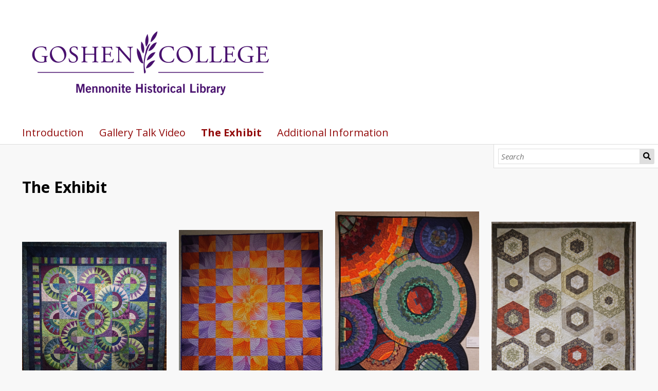

--- FILE ---
content_type: text/html; charset=UTF-8
request_url: https://press.palni.org/omeka-s/s/quilts2020/page/exhibit
body_size: 3497
content:
<!DOCTYPE html><html lang="en-US">    <head>
        <meta charset="utf-8">
<meta name="viewport" content="width&#x3D;device-width,&#x20;initial-scale&#x3D;1">        <title>The Exhibit · Quilts from College Mennonite Church · PALNI Press: Omeka</title>        <link rel="icon">
<link href="&#x2F;&#x2F;fonts.googleapis.com&#x2F;css&#x3F;family&#x3D;Open&#x2B;Sans&#x3A;400,400italic,600,600italic,700italic,700" media="screen" rel="stylesheet" type="text&#x2F;css">
<link href="&#x2F;omeka-s&#x2F;application&#x2F;asset&#x2F;css&#x2F;iconfonts.css&#x3F;v&#x3D;4.1.1" media="screen" rel="stylesheet" type="text&#x2F;css">
<link href="&#x2F;omeka-s&#x2F;themes&#x2F;default&#x2F;asset&#x2F;css&#x2F;style.css&#x3F;v&#x3D;1.7.2" media="screen" rel="stylesheet" type="text&#x2F;css">
<link href="&#x2F;omeka-s&#x2F;application&#x2F;asset&#x2F;css&#x2F;page-blocks.css&#x3F;v&#x3D;4.1.1" media="screen" rel="stylesheet" type="text&#x2F;css">                <script  src="https&#x3A;&#x2F;&#x2F;code.jquery.com&#x2F;jquery-3.6.2.min.js"></script>
<script  src="&#x2F;omeka-s&#x2F;application&#x2F;asset&#x2F;js&#x2F;global.js&#x3F;v&#x3D;4.1.1"></script>
<script  src="&#x2F;omeka-s&#x2F;themes&#x2F;default&#x2F;asset&#x2F;js&#x2F;default.js&#x3F;v&#x3D;1.7.2"></script>
<script >
    //<!--
    
Omeka.jsTranslate = function(str) {
    var jsTranslations = {"Something went wrong":"Something went wrong","Make private":"Make private","Make public":"Make public","Expand":"Expand","Collapse":"Collapse","You have unsaved changes.":"You have unsaved changes.","Restore item set":"Restore item set","Close icon set":"Close icon set","Open icon set":"Open icon set","[Untitled]":"[Untitled]","Failed loading resource template from API":"Failed loading resource template from API","Restore property":"Restore property","There are no available pages.":"There are no available pages.","Please enter a valid language tag":"Please enter a valid language tag","Title":"Title","Description":"Description","Unknown block layout":"Unknown block layout","Required field must be completed":"Required field must be completed"};
    return (str in jsTranslations) ? jsTranslations[str] : str;
};
    //-->
</script>        
        <style>
            
            .banner {
                height: ;
                align-items: center;
            }
                            @media screen and (max-width:640px) {
                    .banner {
                        height: ;
                    }
                }
                    </style>
    </head>

    <body class="page&#x20;site-page-exhibit">        <a id="skipnav" href="#content">Skip to main content</a>
                <header>
            <h1 class="site-title">
                <a href="/omeka-s/s/quilts2020">
                                    <img src="https://press.palni.org/omeka-s/files/asset/8c829935777a84f03192dc6bfdfa517c4fe62ca7.png" alt="Quilts from College Mennonite Church" />
                                </a>
            </h1>
            <div id="search">
                
<form action="/omeka-s/s/quilts2020/index/search" id="search-form">
    <input type="text" name="fulltext_search" value=""
        placeholder="Search"
        aria-label="Search">
    <button type="submit">Search</button>
</form>
            </div>

            <nav>
            <ul class="navigation">
    <li>
        <a href="&#x2F;omeka-s&#x2F;s&#x2F;quilts2020&#x2F;page&#x2F;intro">Introduction</a>
    </li>
    <li>
        <a href="&#x2F;omeka-s&#x2F;s&#x2F;quilts2020&#x2F;page&#x2F;video">Gallery Talk Video</a>
    </li>
    <li class="active">
        <a href="&#x2F;omeka-s&#x2F;s&#x2F;quilts2020&#x2F;page&#x2F;exhibit">The Exhibit</a>
    </li>
    <li>
        <a href="&#x2F;omeka-s&#x2F;s&#x2F;quilts2020&#x2F;page&#x2F;add">Additional Information</a>
    </li>
</ul>            </nav>
        </header>
                <div id="content" role="main">
            


<div class="blocks">
    <div class="blocks-inner page-layout-normal" style=""><div class="block block-pageTitle" style=""><h2>The Exhibit</h2>
</div><div class="block block-media" style=""><div class="media-embed layout-horizontal media-display-thumbnail multiple-attachments">
            <div class="item resource">
        <a href="&#x2F;omeka-s&#x2F;s&#x2F;quilts2020&#x2F;media&#x2F;47"><img src="https&#x3A;&#x2F;&#x2F;press.palni.org&#x2F;omeka-s&#x2F;files&#x2F;large&#x2F;71655c21957bec98dd50acde212e8d8107b25247.jpg" alt=""></a>                <h3><a href="&#x2F;omeka-s&#x2F;s&#x2F;quilts2020&#x2F;item&#x2F;43">Flowers Around New York</a></h3>
                            </div>
            <div class="item resource">
        <a href="&#x2F;omeka-s&#x2F;s&#x2F;quilts2020&#x2F;media&#x2F;49"><img src="https&#x3A;&#x2F;&#x2F;press.palni.org&#x2F;omeka-s&#x2F;files&#x2F;large&#x2F;1a7e63786d127445ef7fdeda3e209c689aece546.jpg" alt=""></a>                <h3><a href="&#x2F;omeka-s&#x2F;s&#x2F;quilts2020&#x2F;item&#x2F;48">Sunrise</a></h3>
                            </div>
            <div class="item resource">
        <a href="&#x2F;omeka-s&#x2F;s&#x2F;quilts2020&#x2F;media&#x2F;51"><img src="https&#x3A;&#x2F;&#x2F;press.palni.org&#x2F;omeka-s&#x2F;files&#x2F;large&#x2F;308dca9352e4a482a4c216d25a8c0512f7870867.jpg" alt=""></a>                <h3><a href="&#x2F;omeka-s&#x2F;s&#x2F;quilts2020&#x2F;item&#x2F;50">Circles II</a></h3>
                            </div>
            <div class="item resource">
        <a href="&#x2F;omeka-s&#x2F;s&#x2F;quilts2020&#x2F;media&#x2F;313"><img src="https&#x3A;&#x2F;&#x2F;press.palni.org&#x2F;omeka-s&#x2F;files&#x2F;large&#x2F;e1e915fb91117af8a3f8dd2f317a4179f55abc80.jpg" alt=""></a>                <h3><a href="&#x2F;omeka-s&#x2F;s&#x2F;quilts2020&#x2F;item&#x2F;52">Classy Lady</a></h3>
                            </div>
            <div class="item resource">
        <a href="&#x2F;omeka-s&#x2F;s&#x2F;quilts2020&#x2F;media&#x2F;312"><img src="https&#x3A;&#x2F;&#x2F;press.palni.org&#x2F;omeka-s&#x2F;files&#x2F;large&#x2F;8b9b47a5c3602b4202dab56c15fddeb2434b93c1.jpg" alt=""></a>                <h3><a href="&#x2F;omeka-s&#x2F;s&#x2F;quilts2020&#x2F;item&#x2F;54">Sunset Paprika</a></h3>
                            </div>
            <div class="item resource">
        <a href="&#x2F;omeka-s&#x2F;s&#x2F;quilts2020&#x2F;media&#x2F;57"><img src="https&#x3A;&#x2F;&#x2F;press.palni.org&#x2F;omeka-s&#x2F;files&#x2F;large&#x2F;9b1626ec848005fd132c3fa34302a65c34e8f9cf.jpg" alt=""></a>                <h3><a href="&#x2F;omeka-s&#x2F;s&#x2F;quilts2020&#x2F;item&#x2F;56">Flower Power</a></h3>
                            </div>
            <div class="item resource">
        <a href="&#x2F;omeka-s&#x2F;s&#x2F;quilts2020&#x2F;media&#x2F;59"><img src="https&#x3A;&#x2F;&#x2F;press.palni.org&#x2F;omeka-s&#x2F;files&#x2F;large&#x2F;f52899082d1364ca6097ce9549b073ce866dd348.jpg" alt=""></a>                <h3><a href="&#x2F;omeka-s&#x2F;s&#x2F;quilts2020&#x2F;item&#x2F;58">Blooming Nine Patch</a></h3>
                            </div>
            <div class="item resource">
        <a href="&#x2F;omeka-s&#x2F;s&#x2F;quilts2020&#x2F;media&#x2F;61"><img src="https&#x3A;&#x2F;&#x2F;press.palni.org&#x2F;omeka-s&#x2F;files&#x2F;large&#x2F;ed33d8cc9869ebffeac82f3685e1128ef6efe678.jpg" alt=""></a>                <h3><a href="&#x2F;omeka-s&#x2F;s&#x2F;quilts2020&#x2F;item&#x2F;60">Prairie Sky</a></h3>
                            </div>
            <div class="item resource">
        <a href="&#x2F;omeka-s&#x2F;s&#x2F;quilts2020&#x2F;media&#x2F;70"><img src="https&#x3A;&#x2F;&#x2F;press.palni.org&#x2F;omeka-s&#x2F;files&#x2F;large&#x2F;a5f00891cbd4db43ff287a89a31ab616d6a159a5.jpg" alt=""></a>                <h3><a href="&#x2F;omeka-s&#x2F;s&#x2F;quilts2020&#x2F;item&#x2F;62">Susan&#039;s Quilt</a></h3>
                            </div>
            <div class="item resource">
        <a href="&#x2F;omeka-s&#x2F;s&#x2F;quilts2020&#x2F;media&#x2F;65"><img src="https&#x3A;&#x2F;&#x2F;press.palni.org&#x2F;omeka-s&#x2F;files&#x2F;large&#x2F;c45c9216699716f3f71896da94256254237c188d.jpg" alt=""></a>                <h3><a href="&#x2F;omeka-s&#x2F;s&#x2F;quilts2020&#x2F;item&#x2F;64">Friendship Quilt and Pillow</a></h3>
                            </div>
            <div class="item resource">
        <a href="&#x2F;omeka-s&#x2F;s&#x2F;quilts2020&#x2F;media&#x2F;67"><img src="https&#x3A;&#x2F;&#x2F;press.palni.org&#x2F;omeka-s&#x2F;files&#x2F;large&#x2F;c802f40574e3dd760ee4101a8930333443dfe7d0.jpg" alt=""></a>                <h3><a href="&#x2F;omeka-s&#x2F;s&#x2F;quilts2020&#x2F;item&#x2F;66">Pearls</a></h3>
                            </div>
            <div class="item resource">
        <a href="&#x2F;omeka-s&#x2F;s&#x2F;quilts2020&#x2F;media&#x2F;69"><img src="https&#x3A;&#x2F;&#x2F;press.palni.org&#x2F;omeka-s&#x2F;files&#x2F;large&#x2F;a5356a4268dead78b2de92881cad9afb20a08fc6.jpg" alt=""></a>                <h3><a href="&#x2F;omeka-s&#x2F;s&#x2F;quilts2020&#x2F;item&#x2F;68">Twilight Forest</a></h3>
                            </div>
            <div class="item resource">
        <a href="&#x2F;omeka-s&#x2F;s&#x2F;quilts2020&#x2F;media&#x2F;72"><img src="https&#x3A;&#x2F;&#x2F;press.palni.org&#x2F;omeka-s&#x2F;files&#x2F;large&#x2F;851dee7dfbda195099bb2f632504cae902c7a60c.jpg" alt=""></a>                <h3><a href="&#x2F;omeka-s&#x2F;s&#x2F;quilts2020&#x2F;item&#x2F;71">Flowers Around New York</a></h3>
                            </div>
            <div class="item resource">
        <a href="&#x2F;omeka-s&#x2F;s&#x2F;quilts2020&#x2F;media&#x2F;74"><img src="https&#x3A;&#x2F;&#x2F;press.palni.org&#x2F;omeka-s&#x2F;files&#x2F;large&#x2F;fa6a5a81d06bd131ebb1fd57a866c5da194e647f.jpg" alt=""></a>                <h3><a href="&#x2F;omeka-s&#x2F;s&#x2F;quilts2020&#x2F;item&#x2F;73">Rotation and Reflections</a></h3>
                            </div>
            <div class="item resource">
        <a href="&#x2F;omeka-s&#x2F;s&#x2F;quilts2020&#x2F;media&#x2F;76"><img src="https&#x3A;&#x2F;&#x2F;press.palni.org&#x2F;omeka-s&#x2F;files&#x2F;large&#x2F;9e24d6525d80d0de19731292cdd9314bc9b4035a.jpg" alt=""></a>                <h3><a href="&#x2F;omeka-s&#x2F;s&#x2F;quilts2020&#x2F;item&#x2F;75">Color Wheel</a></h3>
                            </div>
            <div class="item resource">
        <a href="&#x2F;omeka-s&#x2F;s&#x2F;quilts2020&#x2F;media&#x2F;78"><img src="https&#x3A;&#x2F;&#x2F;press.palni.org&#x2F;omeka-s&#x2F;files&#x2F;large&#x2F;a3f995c2b8e638c36654ad6c52d6474a8821d514.jpg" alt=""></a>                <h3><a href="&#x2F;omeka-s&#x2F;s&#x2F;quilts2020&#x2F;item&#x2F;77">Necktie Crazy Patch</a></h3>
                            </div>
            <div class="item resource">
        <a href="&#x2F;omeka-s&#x2F;s&#x2F;quilts2020&#x2F;media&#x2F;82"><img src="https&#x3A;&#x2F;&#x2F;press.palni.org&#x2F;omeka-s&#x2F;files&#x2F;large&#x2F;50f8b2a4219692d445c3071662bd2f786e3664c2.jpg" alt=""></a>                <h3><a href="&#x2F;omeka-s&#x2F;s&#x2F;quilts2020&#x2F;item&#x2F;81">Trail Mix</a></h3>
                            </div>
            <div class="item resource">
        <a href="&#x2F;omeka-s&#x2F;s&#x2F;quilts2020&#x2F;media&#x2F;84"><img src="https&#x3A;&#x2F;&#x2F;press.palni.org&#x2F;omeka-s&#x2F;files&#x2F;large&#x2F;98048e322abe2d86fc6f01fe1e000df92e9437c0.jpg" alt=""></a>                <h3><a href="&#x2F;omeka-s&#x2F;s&#x2F;quilts2020&#x2F;item&#x2F;83">Busy Blue Girls</a></h3>
                            </div>
            <div class="item resource">
        <a href="&#x2F;omeka-s&#x2F;s&#x2F;quilts2020&#x2F;media&#x2F;86"><img src="https&#x3A;&#x2F;&#x2F;press.palni.org&#x2F;omeka-s&#x2F;files&#x2F;large&#x2F;ee61aa9cc1fa44979df306ba5c41dcad9b3b2b98.jpg" alt=""></a>                <h3><a href="&#x2F;omeka-s&#x2F;s&#x2F;quilts2020&#x2F;item&#x2F;85">Batik 90</a></h3>
                            </div>
            <div class="item resource">
        <a href="&#x2F;omeka-s&#x2F;s&#x2F;quilts2020&#x2F;media&#x2F;88"><img src="https&#x3A;&#x2F;&#x2F;press.palni.org&#x2F;omeka-s&#x2F;files&#x2F;large&#x2F;d08527f10d3953a680eb997807db4440e74c9c22.jpg" alt=""></a>                <h3><a href="&#x2F;omeka-s&#x2F;s&#x2F;quilts2020&#x2F;item&#x2F;87">Flying Geese</a></h3>
                            </div>
            <div class="item resource">
        <a href="&#x2F;omeka-s&#x2F;s&#x2F;quilts2020&#x2F;media&#x2F;90"><img src="https&#x3A;&#x2F;&#x2F;press.palni.org&#x2F;omeka-s&#x2F;files&#x2F;large&#x2F;5de272df00d4b4650e9d1af946f38dd3dfffbe8b.jpg" alt=""></a>                <h3><a href="&#x2F;omeka-s&#x2F;s&#x2F;quilts2020&#x2F;item&#x2F;89">One-patch Doll Quilt</a></h3>
                            </div>
            <div class="item resource">
        <a href="&#x2F;omeka-s&#x2F;s&#x2F;quilts2020&#x2F;media&#x2F;92"><img src="https&#x3A;&#x2F;&#x2F;press.palni.org&#x2F;omeka-s&#x2F;files&#x2F;large&#x2F;e94cc0ea7a621dad6e34074e70f97935057ba466.jpg" alt=""></a>                <h3><a href="&#x2F;omeka-s&#x2F;s&#x2F;quilts2020&#x2F;item&#x2F;91">Shoemaker’s Puzzle</a></h3>
                            </div>
            <div class="item resource">
        <a href="&#x2F;omeka-s&#x2F;s&#x2F;quilts2020&#x2F;media&#x2F;94"><img src="https&#x3A;&#x2F;&#x2F;press.palni.org&#x2F;omeka-s&#x2F;files&#x2F;large&#x2F;134e695f1deee2115375afe3353fa406c38c8879.jpg" alt=""></a>                <h3><a href="&#x2F;omeka-s&#x2F;s&#x2F;quilts2020&#x2F;item&#x2F;93">Miniature Quilt Frame and Nine-patch Quilt</a></h3>
                            </div>
            <div class="item resource">
        <a href="&#x2F;omeka-s&#x2F;s&#x2F;quilts2020&#x2F;media&#x2F;102"><img src="https&#x3A;&#x2F;&#x2F;press.palni.org&#x2F;omeka-s&#x2F;files&#x2F;large&#x2F;57a9c609a82766b7aeb0b0dec56b4809dbde1d15.jpg" alt=""></a>                <h3><a href="&#x2F;omeka-s&#x2F;s&#x2F;quilts2020&#x2F;item&#x2F;95">Log Cabin</a></h3>
                            </div>
            <div class="item resource">
        <a href="&#x2F;omeka-s&#x2F;s&#x2F;quilts2020&#x2F;media&#x2F;101"><img src="https&#x3A;&#x2F;&#x2F;press.palni.org&#x2F;omeka-s&#x2F;files&#x2F;large&#x2F;1db6513344ec7faa8220868b7c8f293644ed6ccc.jpg" alt=""></a>                <h3><a href="&#x2F;omeka-s&#x2F;s&#x2F;quilts2020&#x2F;item&#x2F;97">Amish Bar</a></h3>
                            </div>
            <div class="item resource">
        <a href="&#x2F;omeka-s&#x2F;s&#x2F;quilts2020&#x2F;media&#x2F;100"><img src="https&#x3A;&#x2F;&#x2F;press.palni.org&#x2F;omeka-s&#x2F;files&#x2F;large&#x2F;79f3facd326e725cf53b895a60fb00d12e4a85e7.jpg" alt=""></a>                <h3><a href="&#x2F;omeka-s&#x2F;s&#x2F;quilts2020&#x2F;item&#x2F;99">Almost Amish</a></h3>
                            </div>
            <div class="item resource">
        <a href="&#x2F;omeka-s&#x2F;s&#x2F;quilts2020&#x2F;media&#x2F;104"><img src="https&#x3A;&#x2F;&#x2F;press.palni.org&#x2F;omeka-s&#x2F;files&#x2F;large&#x2F;3393aec068bdd508bfbab8407956f18d7ba3a754.jpg" alt=""></a>                <h3><a href="&#x2F;omeka-s&#x2F;s&#x2F;quilts2020&#x2F;item&#x2F;103">Candlenut</a></h3>
                            </div>
            <div class="item resource">
        <a href="&#x2F;omeka-s&#x2F;s&#x2F;quilts2020&#x2F;media&#x2F;113"><img src="https&#x3A;&#x2F;&#x2F;press.palni.org&#x2F;omeka-s&#x2F;files&#x2F;large&#x2F;7b578b47d0b5ea5cfc277b6ad518e4aa353d797f.jpg" alt=""></a>                <h3><a href="&#x2F;omeka-s&#x2F;s&#x2F;quilts2020&#x2F;item&#x2F;112">Fire and Ice</a></h3>
                            </div>
            <div class="item resource">
        <a href="&#x2F;omeka-s&#x2F;s&#x2F;quilts2020&#x2F;media&#x2F;115"><img src="https&#x3A;&#x2F;&#x2F;press.palni.org&#x2F;omeka-s&#x2F;files&#x2F;large&#x2F;5c6eafb135ca44942f1bc37e3dcab9d866fd72e4.jpg" alt=""></a>                <h3><a href="&#x2F;omeka-s&#x2F;s&#x2F;quilts2020&#x2F;item&#x2F;114">Candy Blossoms</a></h3>
                            </div>
            <div class="item resource">
        <a href="&#x2F;omeka-s&#x2F;s&#x2F;quilts2020&#x2F;media&#x2F;117"><img src="https&#x3A;&#x2F;&#x2F;press.palni.org&#x2F;omeka-s&#x2F;files&#x2F;large&#x2F;69c0d5b9721217f59b3ba208ca608ad3d6b60359.jpg" alt=""></a>                <h3><a href="&#x2F;omeka-s&#x2F;s&#x2F;quilts2020&#x2F;item&#x2F;116">The Fern Leaf</a></h3>
                            </div>
            <div class="item resource">
        <a href="&#x2F;omeka-s&#x2F;s&#x2F;quilts2020&#x2F;media&#x2F;119"><img src="https&#x3A;&#x2F;&#x2F;press.palni.org&#x2F;omeka-s&#x2F;files&#x2F;large&#x2F;bad198bae21e808f295616dc10665d1bd8d64211.jpg" alt=""></a>                <h3><a href="&#x2F;omeka-s&#x2F;s&#x2F;quilts2020&#x2F;item&#x2F;118">Ties on Oxford</a></h3>
                            </div>
            <div class="item resource">
        <a href="&#x2F;omeka-s&#x2F;s&#x2F;quilts2020&#x2F;media&#x2F;121"><img src="https&#x3A;&#x2F;&#x2F;press.palni.org&#x2F;omeka-s&#x2F;files&#x2F;large&#x2F;3ef038a707334fa4713fc29368041f9a008f4c9f.jpg" alt=""></a>                <h3><a href="&#x2F;omeka-s&#x2F;s&#x2F;quilts2020&#x2F;item&#x2F;120">Wish Upon</a></h3>
                            </div>
            <div class="item resource">
        <a href="&#x2F;omeka-s&#x2F;s&#x2F;quilts2020&#x2F;media&#x2F;123"><img src="https&#x3A;&#x2F;&#x2F;press.palni.org&#x2F;omeka-s&#x2F;files&#x2F;large&#x2F;eb0971bcaa49a031c4af4ef7eb02f8c3eb35d404.jpg" alt=""></a>                <h3><a href="&#x2F;omeka-s&#x2F;s&#x2F;quilts2020&#x2F;item&#x2F;122">Double the Fun</a></h3>
                            </div>
            <div class="item resource">
        <a href="&#x2F;omeka-s&#x2F;s&#x2F;quilts2020&#x2F;media&#x2F;80"><img src="https&#x3A;&#x2F;&#x2F;press.palni.org&#x2F;omeka-s&#x2F;files&#x2F;large&#x2F;a06f4b7b9cc806974c613873cf040bba68ae483b.jpg" alt=""></a>                <h3><a href="&#x2F;omeka-s&#x2F;s&#x2F;quilts2020&#x2F;item&#x2F;79">Quilt Week at Little Eden Camp</a></h3>
                            </div>
            <div class="item resource">
        <a href="&#x2F;omeka-s&#x2F;s&#x2F;quilts2020&#x2F;media&#x2F;309"><img src="https&#x3A;&#x2F;&#x2F;press.palni.org&#x2F;omeka-s&#x2F;files&#x2F;large&#x2F;0b800e005b8ac24d4049be574d4a11a01830f5c0.jpg" alt=""></a>                <h3><a href="&#x2F;omeka-s&#x2F;s&#x2F;quilts2020&#x2F;item&#x2F;308">Quilting Tools</a></h3>
                            </div>
            <div class="item resource">
        <a href="&#x2F;omeka-s&#x2F;s&#x2F;quilts2020&#x2F;media&#x2F;311"><img src="https&#x3A;&#x2F;&#x2F;press.palni.org&#x2F;omeka-s&#x2F;files&#x2F;large&#x2F;03696a56dd360b47caa31194f80ca1f01ba8de87.jpg" alt=""></a>                <h3><a href="&#x2F;omeka-s&#x2F;s&#x2F;quilts2020&#x2F;item&#x2F;310">Quilting Keepsakes</a></h3>
                            </div>
    </div>
</div></div></div>
        </div>
        <footer>
                        Quilts from College Mennonite Church by Mennonite-Amish Museum Committee of Goshen College is licensed under a Creative Commons Attribution-NonCommercial-NoDerivatives 4.0 International License.                    </footer>
    </body>
</html>
